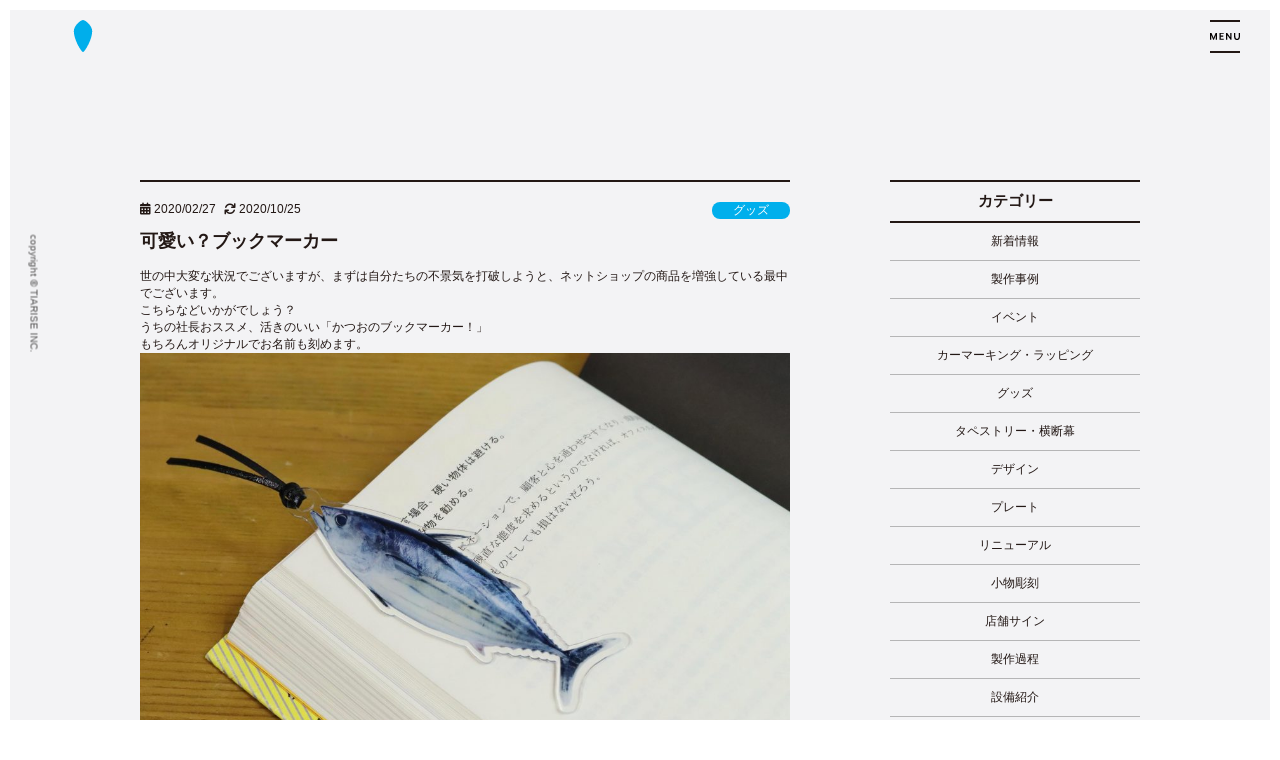

--- FILE ---
content_type: text/html; charset=UTF-8
request_url: https://tiarise.com/2020/02/%E5%8F%AF%E6%84%9B%E3%81%84%EF%BC%9F%E3%83%96%E3%83%83%E3%82%AF%E3%83%9E%E3%83%BC%E3%82%AB%E3%83%BC/
body_size: 31285
content:
<!DOCTYPE html>
<html>
  <head>
    <meta charset="UTF-8" />
    <meta name="viewport" content="width=device-width, initial-scale=1" />
    <meta name="format-detection" content="telephone=no">
    <link rel="icon" href="https://tiarise.com/wp-content/themes/tiarise/images/favicon.ico">
  
		<!-- All in One SEO 4.2.5.1 - aioseo.com -->
		<title>グッズ製作／かつお／ブックマーカー／しおり／シュール／デザイン／山形／米沢 | ティアライズ</title>
		<meta name="description" content="うちの社長おススメ、活きのいい「かつおのブックマーカー！」もちろんオリジナルでお名前も刻めます。 シュールでございます・・・Creemaとminneで「絶賛」販売中" />
		<meta name="robots" content="max-image-preview:large" />
		<link rel="canonical" href="https://tiarise.com/2020/02/%e5%8f%af%e6%84%9b%e3%81%84%ef%bc%9f%e3%83%96%e3%83%83%e3%82%af%e3%83%9e%e3%83%bc%e3%82%ab%e3%83%bc/" />
		<meta name="generator" content="All in One SEO (AIOSEO) 4.2.5.1 " />
		<meta property="og:locale" content="ja_JP" />
		<meta property="og:site_name" content="ティアライズ | 米沢市の販促品・看板・デザイン・アクリル加工・ステッカーの会社" />
		<meta property="og:type" content="article" />
		<meta property="og:title" content="グッズ製作／かつお／ブックマーカー／しおり／シュール／デザイン／山形／米沢 | ティアライズ" />
		<meta property="og:description" content="うちの社長おススメ、活きのいい「かつおのブックマーカー！」もちろんオリジナルでお名前も刻めます。 シュールでございます・・・Creemaとminneで「絶賛」販売中" />
		<meta property="og:url" content="https://tiarise.com/2020/02/%e5%8f%af%e6%84%9b%e3%81%84%ef%bc%9f%e3%83%96%e3%83%83%e3%82%af%e3%83%9e%e3%83%bc%e3%82%ab%e3%83%bc/" />
		<meta property="article:published_time" content="2020-02-27T08:49:55+00:00" />
		<meta property="article:modified_time" content="2020-10-25T09:12:45+00:00" />
		<meta name="twitter:card" content="summary_large_image" />
		<meta name="twitter:site" content="@tiarise_gift" />
		<meta name="twitter:title" content="グッズ製作／かつお／ブックマーカー／しおり／シュール／デザイン／山形／米沢 | ティアライズ" />
		<meta name="twitter:description" content="うちの社長おススメ、活きのいい「かつおのブックマーカー！」もちろんオリジナルでお名前も刻めます。 シュールでございます・・・Creemaとminneで「絶賛」販売中" />
		<meta name="twitter:creator" content="@tiarise_gift" />
		<meta name="google" content="nositelinkssearchbox" />
		<script type="application/ld+json" class="aioseo-schema">
			{"@context":"https:\/\/schema.org","@graph":[{"@type":"BreadcrumbList","@id":"https:\/\/tiarise.com\/2020\/02\/%e5%8f%af%e6%84%9b%e3%81%84%ef%bc%9f%e3%83%96%e3%83%83%e3%82%af%e3%83%9e%e3%83%bc%e3%82%ab%e3%83%bc\/#breadcrumblist","itemListElement":[{"@type":"ListItem","@id":"https:\/\/tiarise.com\/#listItem","position":1,"item":{"@type":"WebPage","@id":"https:\/\/tiarise.com\/","name":"\u30db\u30fc\u30e0","description":"\u5e97\u8217\u3084\u5c55\u793a\u4f1a\u30fb\u30a4\u30d9\u30f3\u30c8\u306a\u3069\u306e\u770b\u677f\u306e\u88fd\u4f5c\u3001\u5927\u5224\u5370\u5237\u3084\u6a2a\u65ad\u5e55\u306e\u5370\u5237\u3084\u30d1\u30cd\u30eb\u52a0\u5de5\u3002\u30aa\u30ea\u30b8\u30ca\u30eb\u30a2\u30af\u30ea\u30eb\u30b0\u30c3\u30ba\u306e\u5236\u4f5c\u3001\u6728\u88fd\u3084\u30ac\u30e9\u30b9\u306b\u30d7\u30ea\u30f3\u30c8\u3084\u5f6b\u523b\u52a0\u5de5\u3001\u305d\u306e\u4ed6\u30cd\u30fc\u30e0\u30d7\u30ec\u30fc\u30c8\u306a\u3069\u3092\u4f5c\u88fd\u8ca9\u58f2\u3057\u3066\u3044\u307e\u3059\u3002\u770b\u677f\u30fb\u30c7\u30b6\u30a4\u30f3\u30fb\u30b0\u30c3\u30c4\u30fb\u30b9\u30c6\u30c3\u30ab\u30fc\u306e\u3053\u3068\u306a\u3089\u5c71\u5f62\u770c\u7c73\u6ca2\u5e02\u306e\u30c6\u30a3\u30a2\u30e9\u30a4\u30ba\u307e\u3067\u3002","url":"https:\/\/tiarise.com\/"},"nextItem":"https:\/\/tiarise.com\/2020\/#listItem"},{"@type":"ListItem","@id":"https:\/\/tiarise.com\/2020\/#listItem","position":2,"item":{"@type":"WebPage","@id":"https:\/\/tiarise.com\/2020\/","name":"2020","url":"https:\/\/tiarise.com\/2020\/"},"nextItem":"https:\/\/tiarise.com\/2020\/02\/#listItem","previousItem":"https:\/\/tiarise.com\/#listItem"},{"@type":"ListItem","@id":"https:\/\/tiarise.com\/2020\/02\/#listItem","position":3,"item":{"@type":"WebPage","@id":"https:\/\/tiarise.com\/2020\/02\/","name":"February","url":"https:\/\/tiarise.com\/2020\/02\/"},"nextItem":"https:\/\/tiarise.com\/2020\/02\/%e5%8f%af%e6%84%9b%e3%81%84%ef%bc%9f%e3%83%96%e3%83%83%e3%82%af%e3%83%9e%e3%83%bc%e3%82%ab%e3%83%bc\/#listItem","previousItem":"https:\/\/tiarise.com\/2020\/#listItem"},{"@type":"ListItem","@id":"https:\/\/tiarise.com\/2020\/02\/%e5%8f%af%e6%84%9b%e3%81%84%ef%bc%9f%e3%83%96%e3%83%83%e3%82%af%e3%83%9e%e3%83%bc%e3%82%ab%e3%83%bc\/#listItem","position":4,"item":{"@type":"WebPage","@id":"https:\/\/tiarise.com\/2020\/02\/%e5%8f%af%e6%84%9b%e3%81%84%ef%bc%9f%e3%83%96%e3%83%83%e3%82%af%e3%83%9e%e3%83%bc%e3%82%ab%e3%83%bc\/","name":"\u53ef\u611b\u3044\uff1f\u30d6\u30c3\u30af\u30de\u30fc\u30ab\u30fc","description":"\u3046\u3061\u306e\u793e\u9577\u304a\u30b9\u30b9\u30e1\u3001\u6d3b\u304d\u306e\u3044\u3044\u300c\u304b\u3064\u304a\u306e\u30d6\u30c3\u30af\u30de\u30fc\u30ab\u30fc\uff01\u300d\u3082\u3061\u308d\u3093\u30aa\u30ea\u30b8\u30ca\u30eb\u3067\u304a\u540d\u524d\u3082\u523b\u3081\u307e\u3059\u3002 \u30b7\u30e5\u30fc\u30eb\u3067\u3054\u3056\u3044\u307e\u3059\u30fb\u30fb\u30fbCreema\u3068minne\u3067\u300c\u7d76\u8cdb\u300d\u8ca9\u58f2\u4e2d","url":"https:\/\/tiarise.com\/2020\/02\/%e5%8f%af%e6%84%9b%e3%81%84%ef%bc%9f%e3%83%96%e3%83%83%e3%82%af%e3%83%9e%e3%83%bc%e3%82%ab%e3%83%bc\/"},"previousItem":"https:\/\/tiarise.com\/2020\/02\/#listItem"}]},{"@type":"Organization","@id":"https:\/\/tiarise.com\/#organization","name":"\u30c6\u30a3\u30a2\u30e9\u30a4\u30ba","url":"https:\/\/tiarise.com\/","sameAs":["https:\/\/twitter.com\/tiarise_gift","https:\/\/www.instagram.com\/tiarise.inc\/"]},{"@type":"WebSite","@id":"https:\/\/tiarise.com\/#website","url":"https:\/\/tiarise.com\/","name":"\u30c6\u30a3\u30a2\u30e9\u30a4\u30ba","description":"\u7c73\u6ca2\u5e02\u306e\u8ca9\u4fc3\u54c1\u30fb\u770b\u677f\u30fb\u30c7\u30b6\u30a4\u30f3\u30fb\u30a2\u30af\u30ea\u30eb\u52a0\u5de5\u30fb\u30b9\u30c6\u30c3\u30ab\u30fc\u306e\u4f1a\u793e","inLanguage":"ja","publisher":{"@id":"https:\/\/tiarise.com\/#organization"}},{"@type":"Article","@id":"https:\/\/tiarise.com\/2020\/02\/%e5%8f%af%e6%84%9b%e3%81%84%ef%bc%9f%e3%83%96%e3%83%83%e3%82%af%e3%83%9e%e3%83%bc%e3%82%ab%e3%83%bc\/#article","name":"\u30b0\u30c3\u30ba\u88fd\u4f5c\uff0f\u304b\u3064\u304a\uff0f\u30d6\u30c3\u30af\u30de\u30fc\u30ab\u30fc\uff0f\u3057\u304a\u308a\uff0f\u30b7\u30e5\u30fc\u30eb\uff0f\u30c7\u30b6\u30a4\u30f3\uff0f\u5c71\u5f62\uff0f\u7c73\u6ca2 | \u30c6\u30a3\u30a2\u30e9\u30a4\u30ba","headline":"\u53ef\u611b\u3044\uff1f\u30d6\u30c3\u30af\u30de\u30fc\u30ab\u30fc","description":"\u3046\u3061\u306e\u793e\u9577\u304a\u30b9\u30b9\u30e1\u3001\u6d3b\u304d\u306e\u3044\u3044\u300c\u304b\u3064\u304a\u306e\u30d6\u30c3\u30af\u30de\u30fc\u30ab\u30fc\uff01\u300d\u3082\u3061\u308d\u3093\u30aa\u30ea\u30b8\u30ca\u30eb\u3067\u304a\u540d\u524d\u3082\u523b\u3081\u307e\u3059\u3002 \u30b7\u30e5\u30fc\u30eb\u3067\u3054\u3056\u3044\u307e\u3059\u30fb\u30fb\u30fbCreema\u3068minne\u3067\u300c\u7d76\u8cdb\u300d\u8ca9\u58f2\u4e2d","author":{"@id":"https:\/\/tiarise.com\/author\/tiarise_admin\/#author"},"publisher":{"@id":"https:\/\/tiarise.com\/#organization"},"image":{"@type":"ImageObject","url":"https:\/\/tiarise.com\/wp-content\/uploads\/2020\/08\/0ae8cd9efc76070711c3eafadf11ed16-e1601794279623.jpg","width":900,"height":600,"caption":"\u304b\u3064\u304a\u3000\u30d6\u30c3\u30af\u30de\u30fc\u30ab\u30fc\u3000\u3057\u304a\u308a\u3000\u304a\u3057\u3083\u308c\u3000\u53ef\u611b\u3044\u3000\u30b7\u30e5\u30fc\u30eb\u3000\u30c7\u30b6\u30a4\u30f3\u3000\u30aa\u30ea\u30b8\u30ca\u30eb\u3000\u540d\u5165\u308c"},"datePublished":"2020-02-27T08:49:55+09:00","dateModified":"2020-02-27T08:49:55+09:00","inLanguage":"ja","mainEntityOfPage":{"@id":"https:\/\/tiarise.com\/2020\/02\/%e5%8f%af%e6%84%9b%e3%81%84%ef%bc%9f%e3%83%96%e3%83%83%e3%82%af%e3%83%9e%e3%83%bc%e3%82%ab%e3%83%bc\/#webpage"},"isPartOf":{"@id":"https:\/\/tiarise.com\/2020\/02\/%e5%8f%af%e6%84%9b%e3%81%84%ef%bc%9f%e3%83%96%e3%83%83%e3%82%af%e3%83%9e%e3%83%bc%e3%82%ab%e3%83%bc\/#webpage"},"articleSection":"\u30b0\u30c3\u30ba, \u5c0f\u7269\u5f6b\u523b, \u88fd\u4f5c\u4e8b\u4f8b"},{"@type":"WebPage","@id":"https:\/\/tiarise.com\/2020\/02\/%e5%8f%af%e6%84%9b%e3%81%84%ef%bc%9f%e3%83%96%e3%83%83%e3%82%af%e3%83%9e%e3%83%bc%e3%82%ab%e3%83%bc\/#webpage","url":"https:\/\/tiarise.com\/2020\/02\/%e5%8f%af%e6%84%9b%e3%81%84%ef%bc%9f%e3%83%96%e3%83%83%e3%82%af%e3%83%9e%e3%83%bc%e3%82%ab%e3%83%bc\/","name":"\u30b0\u30c3\u30ba\u88fd\u4f5c\uff0f\u304b\u3064\u304a\uff0f\u30d6\u30c3\u30af\u30de\u30fc\u30ab\u30fc\uff0f\u3057\u304a\u308a\uff0f\u30b7\u30e5\u30fc\u30eb\uff0f\u30c7\u30b6\u30a4\u30f3\uff0f\u5c71\u5f62\uff0f\u7c73\u6ca2 | \u30c6\u30a3\u30a2\u30e9\u30a4\u30ba","description":"\u3046\u3061\u306e\u793e\u9577\u304a\u30b9\u30b9\u30e1\u3001\u6d3b\u304d\u306e\u3044\u3044\u300c\u304b\u3064\u304a\u306e\u30d6\u30c3\u30af\u30de\u30fc\u30ab\u30fc\uff01\u300d\u3082\u3061\u308d\u3093\u30aa\u30ea\u30b8\u30ca\u30eb\u3067\u304a\u540d\u524d\u3082\u523b\u3081\u307e\u3059\u3002 \u30b7\u30e5\u30fc\u30eb\u3067\u3054\u3056\u3044\u307e\u3059\u30fb\u30fb\u30fbCreema\u3068minne\u3067\u300c\u7d76\u8cdb\u300d\u8ca9\u58f2\u4e2d","inLanguage":"ja","isPartOf":{"@id":"https:\/\/tiarise.com\/#website"},"breadcrumb":{"@id":"https:\/\/tiarise.com\/2020\/02\/%e5%8f%af%e6%84%9b%e3%81%84%ef%bc%9f%e3%83%96%e3%83%83%e3%82%af%e3%83%9e%e3%83%bc%e3%82%ab%e3%83%bc\/#breadcrumblist"},"author":"https:\/\/tiarise.com\/author\/tiarise_admin\/#author","creator":"https:\/\/tiarise.com\/author\/tiarise_admin\/#author","image":{"@type":"ImageObject","url":"https:\/\/tiarise.com\/wp-content\/uploads\/2020\/08\/0ae8cd9efc76070711c3eafadf11ed16-e1601794279623.jpg","@id":"https:\/\/tiarise.com\/#mainImage","width":900,"height":600,"caption":"\u304b\u3064\u304a\u3000\u30d6\u30c3\u30af\u30de\u30fc\u30ab\u30fc\u3000\u3057\u304a\u308a\u3000\u304a\u3057\u3083\u308c\u3000\u53ef\u611b\u3044\u3000\u30b7\u30e5\u30fc\u30eb\u3000\u30c7\u30b6\u30a4\u30f3\u3000\u30aa\u30ea\u30b8\u30ca\u30eb\u3000\u540d\u5165\u308c"},"primaryImageOfPage":{"@id":"https:\/\/tiarise.com\/2020\/02\/%e5%8f%af%e6%84%9b%e3%81%84%ef%bc%9f%e3%83%96%e3%83%83%e3%82%af%e3%83%9e%e3%83%bc%e3%82%ab%e3%83%bc\/#mainImage"},"datePublished":"2020-02-27T08:49:55+09:00","dateModified":"2020-10-25T09:12:45+09:00"}]}
		</script>
		<!-- All in One SEO -->

	<script>
		var ajaxurl = 'https://tiarise.com/wp-admin/admin-ajax.php';
	</script>
<link rel='dns-prefetch' href='//www.google.com' />
<link rel='dns-prefetch' href='//cdnjs.cloudflare.com' />
<link rel='dns-prefetch' href='//s.w.org' />
<link rel="alternate" type="application/rss+xml" title="ティアライズ &raquo; 可愛い？ブックマーカー のコメントのフィード" href="https://tiarise.com/2020/02/%e5%8f%af%e6%84%9b%e3%81%84%ef%bc%9f%e3%83%96%e3%83%83%e3%82%af%e3%83%9e%e3%83%bc%e3%82%ab%e3%83%bc/feed/" />
		<!-- This site uses the Google Analytics by MonsterInsights plugin v8.10.0 - Using Analytics tracking - https://www.monsterinsights.com/ -->
		<!-- Note: MonsterInsights is not currently configured on this site. The site owner needs to authenticate with Google Analytics in the MonsterInsights settings panel. -->
					<!-- No UA code set -->
				<!-- / Google Analytics by MonsterInsights -->
				<script type="text/javascript">
			window._wpemojiSettings = {"baseUrl":"https:\/\/s.w.org\/images\/core\/emoji\/13.0.0\/72x72\/","ext":".png","svgUrl":"https:\/\/s.w.org\/images\/core\/emoji\/13.0.0\/svg\/","svgExt":".svg","source":{"concatemoji":"https:\/\/tiarise.com\/wp-includes\/js\/wp-emoji-release.min.js?ver=5.5.17"}};
			!function(e,a,t){var n,r,o,i=a.createElement("canvas"),p=i.getContext&&i.getContext("2d");function s(e,t){var a=String.fromCharCode;p.clearRect(0,0,i.width,i.height),p.fillText(a.apply(this,e),0,0);e=i.toDataURL();return p.clearRect(0,0,i.width,i.height),p.fillText(a.apply(this,t),0,0),e===i.toDataURL()}function c(e){var t=a.createElement("script");t.src=e,t.defer=t.type="text/javascript",a.getElementsByTagName("head")[0].appendChild(t)}for(o=Array("flag","emoji"),t.supports={everything:!0,everythingExceptFlag:!0},r=0;r<o.length;r++)t.supports[o[r]]=function(e){if(!p||!p.fillText)return!1;switch(p.textBaseline="top",p.font="600 32px Arial",e){case"flag":return s([127987,65039,8205,9895,65039],[127987,65039,8203,9895,65039])?!1:!s([55356,56826,55356,56819],[55356,56826,8203,55356,56819])&&!s([55356,57332,56128,56423,56128,56418,56128,56421,56128,56430,56128,56423,56128,56447],[55356,57332,8203,56128,56423,8203,56128,56418,8203,56128,56421,8203,56128,56430,8203,56128,56423,8203,56128,56447]);case"emoji":return!s([55357,56424,8205,55356,57212],[55357,56424,8203,55356,57212])}return!1}(o[r]),t.supports.everything=t.supports.everything&&t.supports[o[r]],"flag"!==o[r]&&(t.supports.everythingExceptFlag=t.supports.everythingExceptFlag&&t.supports[o[r]]);t.supports.everythingExceptFlag=t.supports.everythingExceptFlag&&!t.supports.flag,t.DOMReady=!1,t.readyCallback=function(){t.DOMReady=!0},t.supports.everything||(n=function(){t.readyCallback()},a.addEventListener?(a.addEventListener("DOMContentLoaded",n,!1),e.addEventListener("load",n,!1)):(e.attachEvent("onload",n),a.attachEvent("onreadystatechange",function(){"complete"===a.readyState&&t.readyCallback()})),(n=t.source||{}).concatemoji?c(n.concatemoji):n.wpemoji&&n.twemoji&&(c(n.twemoji),c(n.wpemoji)))}(window,document,window._wpemojiSettings);
		</script>
		<style type="text/css">
img.wp-smiley,
img.emoji {
	display: inline !important;
	border: none !important;
	box-shadow: none !important;
	height: 1em !important;
	width: 1em !important;
	margin: 0 .07em !important;
	vertical-align: -0.1em !important;
	background: none !important;
	padding: 0 !important;
}
</style>
	<link rel='stylesheet' id='wp-block-library-css'  href='https://tiarise.com/wp-includes/css/dist/block-library/style.min.css?ver=5.5.17' type='text/css' media='all' />
<link rel='stylesheet' id='contact-form-7-css'  href='https://tiarise.com/wp-content/plugins/contact-form-7/includes/css/styles.css?ver=5.1.7' type='text/css' media='all' />
<link rel='stylesheet' id='slick-css'  href='https://tiarise.com/wp-content/themes/tiarise/js/slick/slick.css?ver=5.5.17' type='text/css' media='all' />
<link rel='stylesheet' id='slick-theme-css'  href='https://tiarise.com/wp-content/themes/tiarise/js/slick/slick-theme.css?ver=5.5.17' type='text/css' media='all' />
<link rel='stylesheet' id='FontAersome-css'  href='https://cdnjs.cloudflare.com/ajax/libs/font-awesome/6.1.1/css/all.min.css?ver=5.5.17' type='text/css' media='all' />
<link rel='stylesheet' id='tiarise-css'  href='https://tiarise.com/wp-content/themes/tiarise/css/style.css?ver=5.5.17' type='text/css' media='all' />
<link rel='stylesheet' id='add-css'  href='https://tiarise.com/wp-content/themes/tiarise/css/add.css?ver=5.5.17' type='text/css' media='all' />
<link rel='stylesheet' id='worksModalForTiarise-css'  href='https://tiarise.com/wp-content/themes/tiarise/css/worksModalForTiarise.css?ver=5.5.17' type='text/css' media='all' />
<script type='text/javascript' src='https://tiarise.com/wp-includes/js/jquery/jquery.js?ver=1.12.4-wp' id='jquery-core-js'></script>
<script type='text/javascript' src='https://tiarise.com/wp-content/themes/tiarise/js/slick/slick.min.js?ver=5.5.17' id='slick-js'></script>
<script type='text/javascript' src='https://tiarise.com/wp-content/themes/tiarise/js/main.js?ver=5.5.17' id='main-js'></script>
<link rel="https://api.w.org/" href="https://tiarise.com/wp-json/" /><link rel="alternate" type="application/json" href="https://tiarise.com/wp-json/wp/v2/posts/923" /><link rel="EditURI" type="application/rsd+xml" title="RSD" href="https://tiarise.com/xmlrpc.php?rsd" />
<link rel="wlwmanifest" type="application/wlwmanifest+xml" href="https://tiarise.com/wp-includes/wlwmanifest.xml" /> 
<link rel='prev' title='名前を入れた大切な贈り物' href='https://tiarise.com/2020/02/%e5%90%8d%e5%89%8d%e3%82%92%e5%85%a5%e3%82%8c%e3%81%9f%e5%a4%a7%e5%88%87%e3%81%aa%e8%b4%88%e3%82%8a%e7%89%a9/' />
<link rel='next' title='ホビースペースコントラポスト様のサイン' href='https://tiarise.com/2020/04/%e3%83%9b%e3%83%93%e3%83%bc%e3%82%b9%e3%83%9a%e3%83%bc%e3%82%b9%e3%82%b3%e3%83%b3%e3%83%88%e3%83%a9%e3%83%9d%e3%82%b9%e3%83%88%e6%a7%98%e3%81%ae%e3%82%b5%e3%82%a4%e3%83%b3/' />
<meta name="generator" content="WordPress 5.5.17" />
<link rel='shortlink' href='https://tiarise.com/?p=923' />
<link rel="alternate" type="application/json+oembed" href="https://tiarise.com/wp-json/oembed/1.0/embed?url=https%3A%2F%2Ftiarise.com%2F2020%2F02%2F%25e5%258f%25af%25e6%2584%259b%25e3%2581%2584%25ef%25bc%259f%25e3%2583%2596%25e3%2583%2583%25e3%2582%25af%25e3%2583%259e%25e3%2583%25bc%25e3%2582%25ab%25e3%2583%25bc%2F" />
<link rel="alternate" type="text/xml+oembed" href="https://tiarise.com/wp-json/oembed/1.0/embed?url=https%3A%2F%2Ftiarise.com%2F2020%2F02%2F%25e5%258f%25af%25e6%2584%259b%25e3%2581%2584%25ef%25bc%259f%25e3%2583%2596%25e3%2583%2583%25e3%2582%25af%25e3%2583%259e%25e3%2583%25bc%25e3%2582%25ab%25e3%2583%25bc%2F&#038;format=xml" />
<link rel="icon" href="https://tiarise.com/wp-content/uploads/2020/01/cropped-icon-1-32x32.jpg" sizes="32x32" />
<link rel="icon" href="https://tiarise.com/wp-content/uploads/2020/01/cropped-icon-1-192x192.jpg" sizes="192x192" />
<link rel="apple-touch-icon" href="https://tiarise.com/wp-content/uploads/2020/01/cropped-icon-1-180x180.jpg" />
<meta name="msapplication-TileImage" content="https://tiarise.com/wp-content/uploads/2020/01/cropped-icon-1-270x270.jpg" />
  </head>
  <body class="post-template-default single single-post postid-923 single-format-standard">
    <header class="s-header">
      <div class="inner">
                  <div class="s-logo">
            <a href="https://tiarise.com">
              <img src="https://tiarise.com/wp-content/themes/tiarise/images/logo.svg" alt="ティアライズ">
            </a>
          </div>
                <div class="drawer-trigger">
          <span></span>
          <span><img src="https://tiarise.com/wp-content/themes/tiarise/images/txt_menu.svg" alt="MENU"></span>
          <span></span>
        </div>
        <div class="drawer-inner">
          <nav class="gNav">
            <ul class="gNav-list">
              <li>
                <a href="https://tiarise.com/">TOP / <span class="ja">トップページ</span></a>
              </li>
              <li>
                <a href="https://tiarise.com/works/">WORKS / <span class="ja">制作事例</span></a>
              </li>
              <li>
                <a href="https://tiarise.com/about-us/">ABOUT US / <span class="ja">私たちについて</span></a>
              </li>
              <li>
                <a href="https://tiarise.com/#ec-business">BUSINESS / <span class="ja">事業内容</span></a>
              </li>
              <li>
                <a href="https://tiarise.com/blog/">NEWS / <span class="ja">新着情報</span></a>
              </li>
              <li>
                <a href="https://tiarise.com/about-production/">SIGN / <span class="ja">看板</span></a>
              </li>
              <li>
                <a href="https://tiarise.com/company/">COMPANY / <span class="ja">企業概要</span></a>
              </li>
              <li>
                <a href="https://tiarise.com/recruit/">RECRUIT / <span class="ja">採用</span></a>
              </li>
              <li>
                <a href="https://tiarise.com/contact/">CONTACT / <span class="ja">お問い合わせ</span></a>
              </li>
            </ul>
          </nav>
        </div>
        <div class="drawer-overlay"></div>
      </div>

      <p class="copyright">copyright &copy; TIARISE INC.</p>
    </header>

    <main>			  <div class="container">
    <section class="sec">
      <div class="inner">
        <div class="contents">
                      <div class="media">
              <article itemscope itemtype="https://schema.org/BlogPosting">
                <div class="entry-meta">
	<div class="entry-meta_items_time">
		<span>
			<i class="fa-solid fa-calendar-days"></i>
			<time datetime="2020-02-27T17:49:55+09:00" itemprop="datePublished">2020/02/27</time>
		</span>
		<!-- 更新時間 -->
					<span>
				<i class="fa-solid fa-arrows-rotate"></i>
				<time datetime="2020-10-25T18:12:45+09:00" itemprop="dateModified">2020/10/25</time>
			</span>
			</div>


<span class="entry-meta_items_term"><a href="https://tiarise.com/category/zirei/%e3%82%b0%e3%83%83%e3%82%ba/">グッズ</a></span>
</div>
                <h1 class="media-heading" itemprop="headline">可愛い？ブックマーカー</h1>
                <p><p>世の中大変な状況でございますが、まずは自分たちの不景気を打破しようと、ネットショップの商品を増強している最中でございます。</p>
<p>こちらなどいかがでしょう？</p>
<p>うちの社長おススメ、活きのいい「かつおのブックマーカー！」</p>
<p>もちろんオリジナルでお名前も刻めます。</p>
<p><img loading="lazy" class="wp-image-852 size-large aligncenter" src="https://tiarise.com/wp-content/uploads/2020/08/0ae8cd9efc76070711c3eafadf11ed16-1024x683.jpg" alt="かつお　ブックマーカー　しおり　おしゃれ　可愛い　シュール　デザイン　オリジナル　名入れ" width="750" height="500" /></p>
<p><img loading="lazy" class="wp-image-853 size-large aligncenter" src="https://tiarise.com/wp-content/uploads/2020/08/1e7924fb164da5c39ed22bc1d1f2dcf5-1024x683.jpg" alt="かつお　ブックマーカー　しおり　おしゃれ　可愛い　シュール　デザイン　オリジナル　名入れ" width="750" height="500" /></p>
<p>シュールでございます・・・</p>
<p>こちらで「絶賛」販売中↓↓↓</p>
<p><a href="https://www.creema.jp/item/9283439/detail" target="_blank" rel="noopener noreferrer">creema　ティアライズ</a></p>
<p><a href="https://minne.com/items/22692333" target="_blank" rel="noopener noreferrer">minne　ティアライズ</a></p>
</p>
              </article>
            </div>
          
          <!-- pagenation -->
                                      <ul class="pagenation">
                                  <li class="prev">
                    <a href="https://tiarise.com/2020/02/%e5%90%8d%e5%89%8d%e3%82%92%e5%85%a5%e3%82%8c%e3%81%9f%e5%a4%a7%e5%88%87%e3%81%aa%e8%b4%88%e3%82%8a%e7%89%a9/">名前を入れた大切な贈り物</a>
                  </li>
                                                  <li class="next">
                    <a href="https://tiarise.com/2020/04/%e3%83%9b%e3%83%93%e3%83%bc%e3%82%b9%e3%83%9a%e3%83%bc%e3%82%b9%e3%82%b3%e3%83%b3%e3%83%88%e3%83%a9%e3%83%9d%e3%82%b9%e3%83%88%e6%a7%98%e3%81%ae%e3%82%b5%e3%82%a4%e3%83%b3/">ホビースペースコントラポスト様のサイン</a>
                  </li>
                              </ul>
              <!-- /.pagenation -->
                    </div>
        <!-- サイドバー読み込み -->
        <div class="sidebar-post">
  <h2>カテゴリー</h2>
  <ul class="first">
    	<li class="cat-item cat-item-1"><a href="https://tiarise.com/category/news/">新着情報</a>
</li>
	<li class="cat-item cat-item-4"><a href="https://tiarise.com/category/zirei/">製作事例</a>
<ul class='children'>
	<li class="cat-item cat-item-8"><a href="https://tiarise.com/category/zirei/ivent/">イベント</a>
</li>
	<li class="cat-item cat-item-7"><a href="https://tiarise.com/category/zirei/car/">カーマーキング・ラッピング</a>
</li>
	<li class="cat-item cat-item-31"><a href="https://tiarise.com/category/zirei/%e3%82%b0%e3%83%83%e3%82%ba/">グッズ</a>
</li>
	<li class="cat-item cat-item-11"><a href="https://tiarise.com/category/zirei/maku/">タペストリー・横断幕</a>
</li>
	<li class="cat-item cat-item-30"><a href="https://tiarise.com/category/zirei/%e3%83%87%e3%82%b6%e3%82%a4%e3%83%b3/">デザイン</a>
</li>
	<li class="cat-item cat-item-6"><a href="https://tiarise.com/category/zirei/plate/">プレート</a>
</li>
	<li class="cat-item cat-item-15"><a href="https://tiarise.com/category/zirei/%e3%83%aa%e3%83%8b%e3%83%a5%e3%83%bc%e3%82%a2%e3%83%ab/">リニューアル</a>
</li>
	<li class="cat-item cat-item-10"><a href="https://tiarise.com/category/zirei/cyokoku/">小物彫刻</a>
</li>
	<li class="cat-item cat-item-9"><a href="https://tiarise.com/category/zirei/shop/">店舗サイン</a>
</li>
	<li class="cat-item cat-item-12"><a href="https://tiarise.com/category/zirei/katei/">製作過程</a>
</li>
	<li class="cat-item cat-item-13"><a href="https://tiarise.com/category/zirei/%e8%a8%ad%e5%82%99%e7%b4%b9%e4%bb%8b/">設備紹介</a>
</li>
	<li class="cat-item cat-item-16"><a href="https://tiarise.com/category/zirei/%e9%87%8e%e7%ab%8b%e7%9c%8b%e6%9d%bf%e3%81%aa%e3%81%a9/">野立看板など</a>
</li>
</ul>
</li>
	<li class="cat-item cat-item-32"><a href="https://tiarise.com/category/%e9%9b%91%e8%ab%87/">雑談</a>
</li>
  </ul>
  <h2>アーカイブ</h2>
  <ul class="first">
    	<li><a href='https://tiarise.com/2022/'>2022年</a></li>
	<li><a href='https://tiarise.com/2021/'>2021年</a></li>
	<li class="current-archive"><a href='https://tiarise.com/2020/'>2020年</a></li>
	<li><a href='https://tiarise.com/2019/'>2019年</a></li>
	<li><a href='https://tiarise.com/2018/'>2018年</a></li>
	<li><a href='https://tiarise.com/2017/'>2017年</a></li>
	<li><a href='https://tiarise.com/2016/'>2016年</a></li>
  </ul>
</div>        <!-- //サイドバー読み込み -->
      </div>
    </section>
  </div><!-- /.container -->

    </main>
    <footer class="s-footer">
      <div class="container">
        <div class="contents">
          <div class="f-menu">
            <p class="heading">MENU</p>
            <ul class="f-menu-list">
              <li>
                <a href="https://tiarise.com/"><span class="en">TOP</span> / トップページ</a>
              </li>
              <li>
                <a href="https://tiarise.com/about-us/"><span class="en">ABOUT US</span> / 私たちについて</a>
              </li>
              <li>
                <a href="https://tiarise.com/#ec-business"><span class="en">BUSINESS</span> / 事業内容</a>
              </li>
              <li>
                <a href="https://tiarise.com/blog/"><span class="en">NEWS</span> / 新着情報</a>
              </li>
              <li>
                <a href="https://tiarise.com/about-production/"><span class="en">SIGN</span> / 看板</a>
              </li>
              <li>
                <a href="https://tiarise.com/works/"><span class="en">WORKS</span> / 制作事例</a>
              </li>
              <li>
                <a href="https://tiarise.com/company/"><span class="en">COMPANY</span> / 企業概要</a>
              </li>
              <li>
                <a href="https://tiarise.com/recruit/"><span class="en">RECRUIT</span> / 採用</a>
              </li>
              <li>
                <a href="https://tiarise.com/contact/"><span class="en">CONTACT</span> / お問い合わせ</a>
              </li>
            </ul>
          </div>
          <ul class="sns">
            <li>
              <a href="https://www.instagram.com/tiarise.inc/" target="_blank">
                <img src="https://tiarise.com/wp-content/themes/tiarise/images/icon_insta.svg" alt="インスタグラム">
              </a>
            </li>
            <li>
              <a href="https://twitter.com/tiarise_gift" target="_blank">
                <img src="https://tiarise.com/wp-content/themes/tiarise/images/icon_twitter.svg" alt="ツイッター">
              </a>
            </li>
            <!-- <li>
              <a href="#" target="_blank">
                <img src="https://tiarise.com/wp-content/themes/tiarise/images/icon_facebook.svg" alt="フェイスブック">
              </a>
            </li> -->
          </ul>
        </div><!-- /.contents -->
        <div class="f-company">
          <div class="f-logo">
            <a href="https://tiarise.com/">
              <img src="https://tiarise.com/wp-content/themes/tiarise/images/f_logo.webp" alt="TIARISE INC. ティアライズ">
            </a>
          </div>
          <p>株式会社ティアライズ</p>
          <p>〒992-0026<br>山形県米沢市東3丁目9-19</p>
          <p>TEL : <a href="tel:0238225410"><span class="num">(0238)22-5410</span></a><br>
          FAX : <span class="num">(0238)20-6973</span></p>
        </div><!-- /.company -->
      </div>
    </footer>
    <script type='text/javascript' id='contact-form-7-js-extra'>
/* <![CDATA[ */
var wpcf7 = {"apiSettings":{"root":"https:\/\/tiarise.com\/wp-json\/contact-form-7\/v1","namespace":"contact-form-7\/v1"}};
/* ]]> */
</script>
<script type='text/javascript' src='https://tiarise.com/wp-content/plugins/contact-form-7/includes/js/scripts.js?ver=5.1.7' id='contact-form-7-js'></script>
<script type='text/javascript' id='google-invisible-recaptcha-js-before'>
var renderInvisibleReCaptcha = function() {

    for (var i = 0; i < document.forms.length; ++i) {
        var form = document.forms[i];
        var holder = form.querySelector('.inv-recaptcha-holder');

        if (null === holder) continue;
		holder.innerHTML = '';

         (function(frm){
			var cf7SubmitElm = frm.querySelector('.wpcf7-submit');
            var holderId = grecaptcha.render(holder,{
                'sitekey': '6LcGp9MhAAAAAKu0DAG-EKxWxlIIRttMF3uUxk1t', 'size': 'invisible', 'badge' : 'bottomright',
                'callback' : function (recaptchaToken) {
					if((null !== cf7SubmitElm) && (typeof jQuery != 'undefined')){jQuery(frm).submit();grecaptcha.reset(holderId);return;}
					 HTMLFormElement.prototype.submit.call(frm);
                },
                'expired-callback' : function(){grecaptcha.reset(holderId);}
            });

			if(null !== cf7SubmitElm && (typeof jQuery != 'undefined') ){
				jQuery(cf7SubmitElm).off('click').on('click', function(clickEvt){
					clickEvt.preventDefault();
					grecaptcha.execute(holderId);
				});
			}
			else
			{
				frm.onsubmit = function (evt){evt.preventDefault();grecaptcha.execute(holderId);};
			}


        })(form);
    }
};
</script>
<script type='text/javascript' async defer src='https://www.google.com/recaptcha/api.js?onload=renderInvisibleReCaptcha&#038;render=explicit' id='google-invisible-recaptcha-js'></script>
<script type='text/javascript' src='https://tiarise.com/wp-includes/js/wp-embed.min.js?ver=5.5.17' id='wp-embed-js'></script>
<script type='text/javascript' src='https://tiarise.com/wp-content/plugins/throws-spam-away/js/tsa_params.min.js?ver=3.2.1' id='throws-spam-away-script-js'></script>
  </body>
</html>	

--- FILE ---
content_type: text/css
request_url: https://tiarise.com/wp-content/themes/tiarise/css/style.css?ver=5.5.17
body_size: 32991
content:
@import"https://fonts.googleapis.com/css2?family=Lexend+Deca:wght@400;500&display=swap";@font-face{font-family:"kozR";src:url(../Fonts/KozGoPr6N-Regular.otf)}@font-face{font-family:"mrEavesB";src:url(../Fonts/MrEavesXLModNarOT-Bold.ttf)}@media screen and (min-width: 769px){a[href*="tel:"]{pointer-events:none !important;text-decoration:none !important}}@media screen and (max-width: 768px){a[href*="tel:"]{text-decoration:underline !important}}@keyframes zoomIn{0%{transform:scale(0.8);opacity:0}100%{opacity:1;transform:scale(1)}}@keyframes fadeIn{0%{opacity:0}100%{opacity:1}}@keyframes fadeUp{0%{opacity:0;transform:translateY(50%)}100%{opacity:1;transform:translateY(0)}}@keyframes rotateY{0%{transform:rotateY(0)}100%{transform:rotateY(360deg)}}html,body,h1,h2,h3,h4,h5,p,div,ul,ol,dl,dt,dd,pre,figure{margin:0;padding:0;font-family:inherit;font-size:inherit}a{text-decoration:none;color:#231815}a:hover{opacity:.7}ul,ul ul,ol{list-style:none}table th,table td{font-family:inherit}input,textarea{padding:10px}textarea:focus-visible{outline:none}input,textarea,.site .button,button,input[type=submit],input[type=reset],.wp-block-search .wp-block-search__button,.wp-block-button .wp-block-button__link,.wp-block-file a.wp-block-file__button{font-family:inherit;font-size:inherit}input[type=submit]:focus,input[type=reset]:focus,input[type=text]:focus,input[type=email]:focus,input[type=url]:focus,input[type=password]:focus,input[type=search]:focus,input[type=number]:focus,input[type=tel]:focus,input[type=date]:focus,input[type=month]:focus,input[type=week]:focus,input[type=time]:focus,input[type=datetime]:focus,input[type=datetime-local]:focus,input[type=color]:focus,input[type=checkbox]:focus,.site textarea:focus{outline:none}html{font-size:62.5%}body{padding:10px;font-size:1.2rem;font-weight:500;font-family:YuGothic,"游ゴシック",Meiryo,sans-serif;color:#231815}main{background:#f3f3f5;padding-top:120px}img{width:100%;vertical-align:middle}.sp-visible{display:none}.underline{background:linear-gradient(transparent 70%, rgba(0, 175, 236, 0.5) 0%);display:inline;padding:0 2px}@media screen and (max-width: 768px){body{font-size:1.1rem}main{padding-top:45px}p{line-height:normal}.sp-visible{display:inline-block}.pc-visible{display:none}.sp-sideP10{padding-left:10px;padding-right:10px}}.s-header{padding:10px;position:fixed;width:calc(100% - 20px);box-sizing:border-box;z-index:999}.s-header .inner{height:32px;display:flex;align-items:center;justify-content:space-between;margin:auto 20px}.s-header .s-logo img{height:32px}.s-header .drawer-trigger{position:relative;width:30px;height:32px;z-index:999;cursor:pointer}.s-header .drawer-trigger span{font-family:"Lexend Deca",YuGothic,"游ゴシック",Meiryo,sans-serif;display:inline-block;transition:all .4s;position:absolute}.s-header .drawer-trigger span:nth-of-type(1),.s-header .drawer-trigger span:nth-of-type(3){height:2px;background:#231815;width:100%;left:0}.s-header .drawer-trigger span:nth-of-type(1){top:0}.s-header .drawer-trigger span:nth-of-type(2){top:50%;transform:translateY(-50%);width:100%}.s-header .drawer-trigger span:nth-of-type(2) img{display:block}.s-header .drawer-trigger span:nth-of-type(3){top:100%;transform:translateY(-50%)}.s-header .drawer-inner{z-index:99;position:fixed;top:0;right:0;transform:translate(100%);transition:all .4s;background:#fff;width:40%;padding:60px 40px;box-sizing:border-box}.s-header .gNav .gNav-list li{border-bottom:1px solid #b5b5b6}.s-header .gNav .gNav-list li+li{margin-top:20px}.s-header .gNav .gNav-list li .ja{font-family:"kozR",YuGothic,"游ゴシック",Meiryo,sans-serif}.s-header .gNav .gNav-list li a{display:block}.s-header .drawer-overlay{content:"";display:block;width:0;height:0;background-color:rgba(0,0,0,.5);position:fixed;top:0;left:0;z-index:2;opacity:0;transition:opacity .5s}.s-header .copyright{font-size:1rem;color:#585757;transform:rotate(90deg);position:fixed;left:-25px;top:40vh}@media screen and (max-width: 768px){.s-header .drawer-inner{width:100%;height:100vh}.s-header .copyright{left:-38px;top:auto;bottom:15vh}}body.open .s-header .drawer-trigger span:nth-of-type(1),body.open .s-header .drawer-trigger span:nth-of-type(3){top:50%;transform:translateY(-50%)}body.open .s-header .drawer-trigger span:nth-of-type(2){opacity:0}body.open .s-header .drawer-inner{transform:translate(0)}body.open .s-header .drawer-overlay{width:100%;height:100%;opacity:1}.s-footer{background:#4c4948;padding:60px 0 45px;color:#fff}.s-footer .contents{display:flex;align-items:center;justify-content:space-between;padding:0 42.5px;margin-bottom:30px;padding-bottom:70px;border-bottom:1px solid #fff}.s-footer .contents .f-menu{width:49%}.s-footer .contents .f-menu .heading{font-size:2.1rem;margin-bottom:20px;font-family:"Lexend Deca",YuGothic,"游ゴシック",Meiryo,sans-serif}.s-footer .contents .f-menu .f-menu-list li+li{margin-top:20px}.s-footer .contents .f-menu .f-menu-list li a{color:#fff}.s-footer .contents .f-menu .f-menu-list li .en{font-family:"Lexend Deca",YuGothic,"游ゴシック",Meiryo,sans-serif}.s-footer .contents .sns{width:49%;display:flex;align-items:center;justify-content:center}.s-footer .contents .sns li{width:38px}.s-footer .contents .sns li+li{margin-left:25px}.s-footer .f-company .f-logo{max-width:205px;margin:0 auto}.s-footer .f-company p{letter-spacing:1px;text-align:center}.s-footer .f-company p+p{margin-top:25px}.s-footer .f-company p .num{font-family:"Lexend Deca",YuGothic,"游ゴシック",Meiryo,sans-serif}.s-footer .f-company a{color:#fff}@media screen and (max-width: 768px){.s-footer .contents{flex-wrap:wrap;padding-right:0;padding-left:0;width:calc(100% - 40px);margin-left:auto;margin-right:auto}.s-footer .contents .f-menu,.s-footer .contents .sns{width:100%}.s-footer .contents .f-menu .f-menu-list{margin-bottom:60px}}.container{max-width:1000px;margin:0 auto}@media screen and (max-width: 768px){.container{width:calc(100% - 60px)}}.wp-container-2{display:flex;gap:.5em;flex-wrap:wrap;align-items:center}.wp-container-2>*{margin:0}.sec{padding:50px 0}.sec .sec-title{font-weight:600;font-size:1.8rem;font-family:"kozR",YuGothic,"游ゴシック",Meiryo,sans-serif;margin-bottom:15px;letter-spacing:2.5px}.sec .sec-title .en{font-weight:500;font-size:2rem;font-family:"Lexend Deca",YuGothic,"游ゴシック",Meiryo,sans-serif}.sec .sec-title2{margin-bottom:40px}.sec .sec-title2 .en{font-family:"Lexend Deca",YuGothic,"游ゴシック",Meiryo,sans-serif;font-size:4.6rem;letter-spacing:4.6px;display:block;font-weight:500}.sec .sec-title2 .ja{font-size:1.7rem;letter-spacing:1.7px}.sec .sec-inner2{padding-left:50px}.sec .sec-inner2 .lead{font-size:1.7rem;font-weight:bold;margin-bottom:40px;line-height:31px}.sec .sec-inner2 .lead .en{color:#00afec;font-size:2.5rem}.sec .sec-inner2 .txt{line-height:31px}@media screen and (max-width: 768px){.sec .sec-title{line-height:20px;font-size:1.4rem}.sec .sec-title .en{font-size:1.7rem}.sec .sec-title2{margin-bottom:20px}.sec .sec-title2 .en{font-size:2.8rem}.sec .sec-title2 .ja{font-size:1.4rem}.sec .sec-inner2{padding-left:0}.sec .sec-inner2 .lead{font-size:1.2rem;margin-bottom:30px}}.listItem{display:flex;flex-wrap:wrap}.listItem__item{margin-bottom:50px;box-sizing:border-box}.listItem.-row2>.listItem__item{margin-right:15px;width:calc(50% - 30px)}.listItem.-row2>.listItem__item:nth-of-type(even){margin-right:0}.listItem.-row2>.listItem__item:last-child,.listItem.-row2>.listItem__item:nth-last-child(2):nth-child(odd){margin-bottom:0}.listItem.-row3>.listItem__item{width:calc((100% - 100px)/3);margin-right:50px}.listItem.-row3>.listItem__item:nth-of-type(3n){margin-right:0}.listItem.-row4>.listItem__item{width:calc((100% - 60px)/4);margin-right:20px}.listItem.-row4>.listItem__item:nth-of-type(4n){margin-right:0}@media screen and (max-width: 768px){.listItem .listItem__item{margin-right:15px}.listItem.-row2>.listItem__item{width:calc(50% - 7.5px)}.listItem.-row3>.listItem__item{width:100%;margin-right:0}.listItem.-row3>.listItem__item:nth-last-child(-n+3){margin-bottom:30px}.listItem.-row3>.listItem__item:last-child{margin-bottom:0}.listItem.-row4>.listItem__item{width:calc(50% - 7.5px)}.listItem.-row4>.listItem__item:nth-of-type(4n){margin-right:15px}.listItem.-row4>.listItem__item:nth-of-type(even){margin-right:0}}.btn a{text-align:center;letter-spacing:1px;display:block}.btn--more{width:162px;margin:0 0 0 auto}.btn--more a{color:#585757;font-size:1.3rem;background:url(../images/arrow.svg) bottom/contain no-repeat}.btn--shop{width:144px;margin:0 auto;border:2px solid #231815}.btn--shop a{font-weight:bold}.btn--show-more,.btn--submit{width:144px;margin:40px auto 0}.btn--show-more a,.btn--show-more button,.btn--show-more input,.btn--submit a,.btn--submit button,.btn--submit input{width:100%;border:2px solid #231815;height:40px;cursor:pointer;display:flex;align-items:center;justify-content:center;font-weight:bold;color:#231815}.btn--submit input{border-radius:0;background:none}.btn.-arrow{position:relative}.btn.-arrow a{padding:0 18px 0 10px;box-sizing:border-box}.btn.-arrow::after{content:"";width:8px;height:12px;position:absolute;top:50%;right:10px;transform:translateY(-50%);background:url(../images/arrow_1.svg) center/cover no-repeat}@media screen and (max-width: 768px){.btn--more{margin:auto}}.pageTitle{text-align:center;margin-bottom:60px}.pageTitle h1{font-weight:500;font-size:4.6rem;font-family:"Lexend Deca",YuGothic,"游ゴシック",Meiryo,sans-serif;letter-spacing:2px}.pageTitle h1 span{display:block;font-family:YuGothic,"游ゴシック",Meiryo,sans-serif;font-size:1.7rem}@media screen and (max-width: 768px){.pageTitle h1{font-size:3.1rem}}.pagenation{margin-top:20px}.pagenation ul.page-numbers{display:flex;align-items:center;justify-content:center}.pagenation ul.page-numbers li{margin:0 5px}.pagenation ul.page-numbers li .current,.pagenation ul.page-numbers li a{width:25px;height:25px;font-size:1.5rem;font-weight:600;display:block;text-align:center;line-height:25px}.pagenation ul.page-numbers li .current{background:#00afec;color:#fff;border-radius:50%}.tab .tab-btn{margin-bottom:42px;display:flex;align-items:center;justify-content:center}.tab .tab-btn li{font-family:"Lexend Deca",YuGothic,"游ゴシック",Meiryo,sans-serif}.tab .tab-btn li:hover{cursor:pointer}.tab .tab-btn li:hover>.txt{color:#00afec}.tab .tab-btn.-row2>li{width:50%}.tab .tab-btn.-row3>li{width:33.3333333333%}.tab .tab-btn>li{font-size:1.8rem;letter-spacing:2.5px;text-align:center;position:relative;border-bottom:2px solid #231815;padding-bottom:15px}.tab .tab-btn>li:hover .tab-btn__sub{visibility:visible;opacity:1}.tab .tab-btn__sub{position:absolute;top:40px;-webkit-transition:all .2s ease;transition:all .2s ease;visibility:hidden;opacity:0;z-index:1;left:50%;transform:translateX(-50%);width:795px;display:flex;align-items:center;justify-content:flex-start;flex-wrap:wrap}.tab .tab-btn__sub>li{font-size:1.4rem;padding:10px 0;width:20%}.tab .tab-btn .is-active>.txt{color:#00afec}.tab .tab-btn .is-active .tab-btn__sub{visibility:visible;opacity:1}.tab .tab-btn .ja{font-family:YuGothic,"游ゴシック",Meiryo,sans-serif}.tab .tab-panel-area .tab-panel{display:none}.tab .tab-panel-area .tab-panel.is-show{display:block}@media screen and (max-width: 768px){.tab .tab-btn li{font-size:1.3rem}.tab .tab-btn__sub{width:calc(100vw - 60px)}}.sidebar-post{border-top:2px solid #231815;width:25%;text-align:center}.sidebar-post h2{font-size:1.5rem;border-bottom:2px solid #231815;padding:10px 0}.sidebar-post .first li.current-cat>a,.sidebar-post .first li.current-archive>a{background:#00afec;color:#fff}.sidebar-post .first li a{display:block;text-align:center;border-bottom:1px solid #b5b5b6;padding:10px 0}.sidebar-post .first>li:last-of-type a{border-bottom:2px solid #231815}@media screen and (max-width: 768px){.sidebar-post{width:100%}}.media{border-top:2px solid #231815;border-bottom:2px solid #231815}.media article{padding:20px 0;border-bottom:1px solid #b5b5b6}.media article:last-of-type{border-bottom:none}.media article .post{display:flex;align-items:center;justify-content:space-between}.media .media-thum{max-width:110px;margin-right:20px;width:100%;position:relative}.media .media-thum::before{content:"";display:block;padding-top:100%}.media .media-thum img{position:absolute;top:0;bottom:0;left:0;right:0;width:100%;height:100%;object-fit:cover}.media .media-body{width:100%}.media .media-body p a{display:block}.media .entry-meta{margin-bottom:10px;font-size:1.2rem;display:flex;justify-content:space-between}.media .entry-meta .entry-meta_items_time>span+span{padding-left:5px}.media .entry-meta .entry-meta_items_term a{background:#00afec;color:#fff;min-width:78px;display:block;height:17px;line-height:17px;border-radius:17px;text-align:center;padding:0 10px;box-sizing:border-box}.media .media-heading{font-size:1.8rem;margin-bottom:15px}.media .media-heading a{display:block}@media screen and (max-width: 768px){.media article .post{align-items:flex-start}.media article .post .media-thum{max-width:60px}.media article .post .media-body .media-heading{margin-bottom:10px}}.worksList a:hover{opacity:1}.worksList figure{position:relative;overflow:hidden}.worksList .figure img{object-fit:contain}.worksList figcaption{position:absolute;top:0;left:0;z-index:2;width:100%;height:100%;background:rgba(0,0,0,.6);-webkit-transition:.2s;transition:.2s;opacity:0;display:flex;flex-direction:column;justify-content:flex-end}.worksList figure:hover figcaption{opacity:1}.worksList .title{text-align:center;font-size:1.4rem;color:#fff;letter-spacing:.1rem;margin:0 10px}.worksList figcaption p{text-align:center;font-size:1.2rem;color:#fff;margin:0 10px 10px}.worksList .modal-wrapper{z-index:999;position:fixed;top:0;right:0;bottom:0;left:0;padding:60px 10px;text-align:center}.worksList .modal-wrapper:not(:target){opacity:0;visibility:hidden;transition:opacity .3s,visibility .3s}.worksList .modal-wrapper:target{opacity:1;visibility:visible;transition:opacity .4s,visibility .4s}.worksList .modal-wrapper::after{display:inline-block;height:100%;margin-left:-0.05em;vertical-align:middle;content:""}.worksList .modal-wrapper .modal-window{box-sizing:border-box;display:inline-block;z-index:20;position:relative;max-width:510px;padding:30px 30px 15px;border-radius:5px;background:#fff;box-shadow:0 0 30px rgba(0,0,0,.6);vertical-align:middle}.worksList .modal-wrapper .modal-window .modal-content{max-height:80vh;overflow-y:auto;max-width:450px;margin:0 auto}.worksList .modal-overlay{z-index:10;position:absolute;top:0;right:0;bottom:0;left:0;background:rgba(0,0,0,.8)}.worksList .modal-wrapper .modal-close{z-index:20;position:absolute;top:0;right:0;width:35px;color:#95979c !important;font-size:20px;font-weight:700;line-height:35px;text-align:center;text-decoration:none;text-indent:0}.worksList .modal-wrapper .modal-close:hover{color:#2b2e38 !important}.worksList .popup_wrap{display:flex;flex-wrap:wrap}.worksList .modal-content{width:100%}.worksList .modal-slide{margin-bottom:10px;padding-bottom:25px}.worksList .modal-slide .slick-arrow{z-index:1;top:-25px}.worksList .modal-slide .slick-prev{left:0}.worksList .modal-slide .slick-next{right:0}.worksList .modal-slide img{height:300px}.worksList .modal-slide .slick-dots{bottom:0%}.worksList .popupText{text-align:left}.worksList .text1{font-size:1.6rem;margin-bottom:3px}.worksList .text2{font-size:1rem;margin-bottom:15px}.worksList .text3{font-size:1.3rem}@media screen and (max-width: 768px){.worksList .modal-content{width:100%}.worksList .modal-content img{width:300px;height:200px}}.worksModalWindow{position:fixed;top:50%;left:50%;transform:translate(-50%, -50%);z-index:10000;height:70vh;overflow-y:scroll;width:100%;max-width:600px;margin:auto;padding:100px 50px 50px;box-sizing:border-box;background:#fff;animation:fadeIn .4s 1}.worksModalWindow .title{font-weight:600;font-size:1.8rem;font-family:"kozR",YuGothic,"游ゴシック",Meiryo,sans-serif;border-bottom:1px solid #b5b5b6;margin-bottom:20px}.worksModalWindow .contents{margin-top:20px}.worksModalWindow .worksModalWindow-hide{font-size:5rem;position:absolute;top:.5em;right:1em;font-weight:bold;width:1em;height:1em;display:flex;align-items:center;justify-content:center;cursor:pointer}@media screen and (max-width: 768px){.worksModalWindow{height:60vh;width:92%;padding:60px 30px 30px}.worksModalWindow .worksModalWindow-hide{font-size:3rem}}.worksModalWindow-overlay{position:fixed;top:0;left:0;right:0;bottom:0;z-index:9999;background-color:rgba(0,0,0,.5)}.top{background:url(../images/logo.svg) center top 109px/730px no-repeat,url(../images/diagonal_line_960x418.svg) center top 600px no-repeat}@media screen and (max-width: 768px){.top{background:url(../images/logo.svg) center top 150px/75.9% no-repeat,url(../images/diagonal_line_291x418.svg) center top 620px no-repeat}}.top .catch{text-align:center;margin-bottom:150px}.top .catch h2{font-family:"Lexend Deca",YuGothic,"游ゴシック",Meiryo,sans-serif;font-size:4.2rem;letter-spacing:6.3px;margin-bottom:80px;font-weight:500}.top .catch p{max-width:411px;margin:0 auto}@media screen and (max-width: 768px){.top .catch{margin-bottom:280px}.top .catch h2{font-size:3.4rem;margin-bottom:50px}}.top .introduction{margin-bottom:25px}.top .introduction .sec h2{font-size:4.8rem;letter-spacing:4.8px;margin-bottom:20px;font-family:"Lexend Deca",YuGothic,"游ゴシック",Meiryo,sans-serif;font-weight:500}.top .introduction .sec h2 span{font-family:YuGothic,"游ゴシック",Meiryo,sans-serif;font-size:2.7rem;padding-left:10px;font-weight:600}.top .introduction .sec .lead{line-height:32px;margin-bottom:25px}.top .introduction .canDo-list li{background:#fff;padding:22px;box-sizing:border-box}.top .introduction .canDo-list li img{margin-bottom:20px}.top .introduction .canDo-list li h3{font-size:1.4rem;text-align:center;margin-bottom:10px}.top .introduction .canDo-list li p{line-height:21px;color:#585757}@media screen and (max-width: 768px){.top .introduction .container{width:calc(100% - 40px)}.top .introduction .sec h2,.top .introduction .sec p{width:calc(75.9% + 40px);margin:auto}.top .introduction .sec h2{font-size:3.5rem;line-height:36px;margin-bottom:15px}.top .introduction .sec h2 span{padding-left:0;font-size:2.5rem}.top .introduction .canDo{padding-top:20px}}.top .works .worksList{margin-bottom:45px}@media screen and (max-width: 768px){.top .works .container{width:calc(100% - 40px)}.top .works .sec-title{text-align:center}}.top .news{padding-bottom:100px}.top .news .listNews{margin-bottom:45px;border-top:2px solid #585757;border-bottom:2px solid #585757}.top .news .listNews li{padding:20px 0;border-bottom:1px solid #585757}.top .news .listNews li:last-of-type{border-bottom:none}.top .news .listNews li .date{font-family:"mrEavesB",YuGothic,"游ゴシック",Meiryo,sans-serif;font-size:1.7rem;margin-right:40px;letter-spacing:.05em}@media screen and (max-width: 768px){.top .news .sec-title{text-align:center}.top .news .listNews li .date{font-size:1.5rem;margin-bottom:5px;display:block}}.top .netShop{padding-top:30px;background:url(../images/diagonal_line_960x695.svg) top/100% no-repeat}.top .netShop .netShop-list li{display:flex;justify-content:space-between;padding:40px;background:#fff;box-sizing:border-box}.top .netShop .netShop-list li+li{margin-top:15px}.top .netShop .netShop-list li .image{width:222px}.top .netShop .netShop-list li:first-of-type .contents h3{line-height:1.3}.top .netShop .netShop-list li .contents{width:calc(100% - 322px);display:flex;flex-direction:column;justify-content:space-between}.top .netShop .netShop-list li .contents h3{font-size:2.2rem;letter-spacing:2.2px;font-weight:500}.top .netShop .netShop-list li .contents h3 .ja{font-weight:bold;font-size:1.6rem;display:block}.top .netShop .netShop-list li .contents p{line-height:27px}.top .netShop .netShop-list li .contents .btn{margin-left:0}@media screen and (max-width: 768px){.top .netShop{background-image:url(../images/diagonal_line_291x816.svg);background-position:center 85px}.top .netShop .container{width:calc(100% - 40px)}.top .netShop .sec-title{margin-bottom:50px;text-align:center}.top .netShop .netShop-list li{padding:15px 15px 40px;flex-wrap:wrap}.top .netShop .netShop-list li .image{width:100%;max-width:205px;margin:auto}.top .netShop .netShop-list li .contents{width:100%}.top .netShop .netShop-list li .contents p{margin-bottom:35px}.top .netShop .netShop-list li .contents .btn{margin-left:auto}}.page-template-page-works .loading{margin:30px 0;display:none}.page-template-page-works .loading img{height:32px;animation:rotateY 2s linear infinite;will-change:transform}.page-template-page-works #worksPanel>li{display:none}.page-template-page-about-us .origin{text-align:right;padding-bottom:100px}.page-template-page-about-us .origin .container{background:url(../images/logo.svg) left 80px center/205px no-repeat}@media screen and (max-width: 768px){.page-template-page-about-us .origin .container{background-position:left}}.page-template-page-about-us .greeting{padding:30px 0;background:url(../images/diagonal_line_960x418.svg) center/cover no-repeat}.page-template-page-about-us .greeting .greeting-inner{display:flex;justify-content:space-between}.page-template-page-about-us .greeting .greeting-inner .contents{width:calc(100% - 385px)}.page-template-page-about-us .greeting .greeting-inner .image{width:255px}@media screen and (max-width: 768px){.page-template-page-about-us .greeting{background:url(../images/diagonal_line_291x418.svg) top/contain no-repeat}.page-template-page-about-us .greeting .greeting-inner{flex-wrap:wrap}.page-template-page-about-us .greeting .greeting-inner .contents,.page-template-page-about-us .greeting .greeting-inner .image{width:100%}.page-template-page-about-us .greeting .greeting-inner .image img{margin-bottom:30px}}.page-template-page-about-us .days .sec-title2{margin-bottom:90px}.page-template-page-about-us .days .listItem.-row2>.listItem__item{margin-right:50px;width:calc(50% - 25px)}.page-template-page-about-us .days .listItem.-row2>.listItem__item:nth-of-type(even){margin-right:0}@media screen and (max-width: 768px){.page-template-page-about-us .days .sec-title2{margin-bottom:40px}.page-template-page-about-us .days .listItem.-row2 .listItem__item{width:100%;margin-right:0;margin-bottom:30px}.page-template-page-about-us .days .listItem.-row2 .listItem__item:last-of-type{margin-bottom:0}.page-template-page-about-us .days .refresh .sp-visible p+p{margin-top:11.9%}}.page-template-page-blog .inner{display:flex;justify-content:space-between}.page-template-page-blog .inner .contents{width:65%}@media screen and (max-width: 768px){.page-template-page-blog .inner{flex-wrap:wrap}.page-template-page-blog .inner .contents{width:100%;margin-bottom:40px}}.page-template-page-about-production .tab .tab-btn{margin-bottom:0}.page-template-page-about-production .sec-title{border-bottom:2px solid #231815;margin-bottom:40px}.page-template-page-about-production .notice{border:2px solid #231815;border-radius:10px;padding:20px 15px;margin-top:45px;background:#fff}.page-template-page-about-production .notice p{font-size:1.4rem;font-weight:bold;line-height:26px}.page-template-page-about-production .notice p.heading{font-size:1.7rem}@media screen and (max-width: 768px){.page-template-page-about-production .notice p.heading{margin-bottom:5px}}.page-template-page-about-production .about-type .about-type-list{margin-bottom:50px}.page-template-page-about-production .about-type .about-type-list li{margin-bottom:30px}.page-template-page-about-production .about-type .about-type-list li:last-of-type{margin-bottom:0}.page-template-page-about-production .about-type .about-type-list li h3{font-size:1.9rem;margin-bottom:15px;font-weight:500}@media screen and (max-width: 768px){.page-template-page-about-production .about-type .about-type-list li h3{font-size:1.4rem}}.page-template-page-about-production .step .step-list{max-width:92%;margin:0 auto 20px}.page-template-page-about-production .step .step-list li{display:flex;justify-content:space-between;margin-bottom:30px}.page-template-page-about-production .step .step-list li :last-of-type{margin-bottom:0}.page-template-page-about-production .step .step-list li .step-img{width:150px}.page-template-page-about-production .step .step-list li .step-body{width:calc(100% - 240px)}.page-template-page-about-production .step .step-list li .step-body h3{font-size:1.9rem;margin-bottom:15px;font-weight:500}.page-template-page-about-production .step .notice{border-color:#00afec}@media screen and (max-width: 768px){.page-template-page-about-production .step .step-list{width:100%}.page-template-page-about-production .step .step-list li{flex-wrap:wrap}.page-template-page-about-production .step .step-list li .step-img{margin:auto}.page-template-page-about-production .step .step-list li .step-body{width:100%}.page-template-page-about-production .step .step-list li .step-body h3{font-size:1.4rem}}.page-template-page-about-production .goods-ex .goods-ex-list img{border-radius:10px;border:3px solid #374c57;margin-bottom:10px}.page-template-page-about-production .goods-ex .goods-ex-list .name{font-weight:bold;font-size:1.4rem}@media screen and (max-width: 768px){.page-template-page-about-production .goods-ex .goods-ex-list li{width:100%;margin-right:0}}.page-template-page-company .sec .sec-title{border-top:2px solid #231815;border-bottom:2px solid #231815;margin-bottom:0;padding:10px 0}.page-template-page-company .company-list li{padding:10px 0;border-bottom:1px solid #b5b5b6}.page-template-page-company .company-list li:last-of-type{border-bottom:2px solid #231815}.page-template-page-company .company-list li dl{display:flex;justify-content:space-between}.page-template-page-company .company-list li dl dt{width:80px}.page-template-page-company .company-list li dl dd{width:calc(100% - 100px)}.page-template-page-company .company-list li dl dd .icon{padding-right:5px}.page-template-page-company .company-list li dl dd .icon img{width:auto;height:1em}.page-template-page-company .company-list li dl dd iframe{width:100%}@media screen and (max-width: 768px){.page-template-page-company .company-list li dl dt{width:70px}.page-template-page-company .company-list li dl dd{width:calc(100% - 90px)}}.page-template-page-company .first{padding-bottom:230px;background:url(../images/logo.svg) center top/92% no-repeat}@media screen and (max-width: 768px){.page-template-page-company .first{padding-bottom:120px}}.page-template-page-recruit .sec-title2 .underline{display:inline-block;min-width:171px}.page-template-page-recruit .position .js-accordion{max-width:86%;margin:0 auto}.page-template-page-recruit .position .js-accordion+.js-accordion{margin-top:10px}.page-template-page-recruit .position .js-accordion .trigger{cursor:pointer}.page-template-page-recruit .position .js-accordion .inner{display:none;background:#fff;border:1px solid #231815;padding:35px 30px;box-sizing:border-box}.page-template-page-recruit .position .js-accordion .inner .box{min-height:245px}.page-template-page-recruit .position .js-accordion .inner .txt{line-height:25px;margin-bottom:20px}.page-template-page-recruit .position .js-accordion .inner .skill-list li+li{margin-top:5px}.page-template-page-recruit .position .js-accordion.is-active .inner{display:block}@media screen and (max-width: 768px){.page-template-page-recruit .position .js-accordion .inner{padding:20px 20px 35px}}.page-template-page-recruit .work-at-tiarise .work-at-tiarise-list .listItem__item{background:#374c57;border-radius:10px;border:6px solid #fff}.page-template-page-recruit .work-at-tiarise .work-at-tiarise-list .listItem__item h3{font-size:1.5rem;color:#00afec;height:60px;display:flex;align-items:center;justify-content:center;margin-bottom:10px;background:url(../images/bg_work_head.svg) bottom/cover no-repeat}.page-template-page-recruit .work-at-tiarise .work-at-tiarise-list .listItem__item p{color:#fff;line-height:26px;padding:10px}@media screen and (max-width: 768px){.page-template-page-recruit .work-at-tiarise .work-at-tiarise-list{margin-left:-40px;margin-right:-40px}.page-template-page-recruit .work-at-tiarise .work-at-tiarise-list .listItem__item{margin:0 6px}.page-template-page-recruit .work-at-tiarise .work-at-tiarise-list .listItem__item h3{height:92px;background-image:url(../images/bg_work_head_sp.svg)}.page-template-page-recruit .work-at-tiarise .work-at-tiarise-list .slick-track{display:flex}.page-template-page-recruit .work-at-tiarise .work-at-tiarise-list .slick-slide{transition:all .3s;margin-top:10px;margin-bottom:10px;height:auto !important;position:relative}.page-template-page-recruit .work-at-tiarise .work-at-tiarise-list .slick-slide::before{content:"";display:block;border-radius:10px;width:calc(100% + 12px);height:calc(100% + 12px);position:absolute;left:-6px;right:-6px;top:-6px;bottom:-6px;background:rgba(29,54,63,.2)}.page-template-page-recruit .work-at-tiarise .work-at-tiarise-list .slick-center{margin-top:0;margin-bottom:0}.page-template-page-recruit .work-at-tiarise .work-at-tiarise-list .slick-center::before{content:none}}.page-template-page-recruit .voice{overflow:hidden;padding-bottom:80px}.page-template-page-recruit .voice .voice-list{margin-left:calc((100% - 1000px - 20px)/2);padding-right:15%}.page-template-page-recruit .voice .voice-list .listItem__item{background:#fff;padding:35px;margin:0 10px}.page-template-page-recruit .voice .voice-list .listItem__item figure{margin-bottom:20px}.page-template-page-recruit .voice .voice-list .listItem__item figure img{max-width:197px;margin:0 auto 10px}.page-template-page-recruit .voice .voice-list .listItem__item figure figcaption{text-align:center}.page-template-page-recruit .voice .voice-list .listItem__item figure figcaption span{display:block;font-size:1.7rem}.page-template-page-recruit .voice .voice-list .slick-list{overflow:visible}.page-template-page-recruit .voice .voice-list .slick-track{display:flex}.page-template-page-recruit .voice .voice-list .slick-slide{height:auto !important;cursor:pointer}@media screen and (max-width: 768px){.page-template-page-recruit .voice .voice-list{margin-left:0;padding-right:0}.page-template-page-recruit .voice .voice-list .listItem__item{margin:0 5px}}.page-template-page-contact .container{padding-bottom:60px}.page-template-page-contact .form-list{border-top:2px solid #231815;border-bottom:2px solid #231815}.page-template-page-contact .form-list li{padding:10px 0;border-bottom:1px solid #b5b5b6}.page-template-page-contact .form-list li:last-of-type{border-bottom:none}.page-template-page-contact .form-list li:last-of-type dl{align-items:flex-start}.page-template-page-contact .form-list li dl{display:flex;align-items:center;justify-content:space-between;font-size:1.5rem}.page-template-page-contact .form-list li dl dt{width:235px;padding-left:55px}.page-template-page-contact .form-list li dl dt.hisu{position:relative}.page-template-page-contact .form-list li dl dt.hisu::before{content:"必須";display:inline-block;background:#00afec;color:#fff;text-align:center;width:36px;height:17px;border-radius:17px;display:flex;align-items:center;justify-content:center;position:absolute;top:50%;left:0;transform:translateY(-50%);font-size:1.2rem}.page-template-page-contact .form-list li dl dd{width:calc(100% - 235px)}.page-template-page-contact .form-list li dl dd input,.page-template-page-contact .form-list li dl dd textarea{width:79%;border:none;border-radius:5px;box-sizing:border-box}@media screen and (max-width: 768px){.page-template-page-contact .form-list li dl{flex-wrap:wrap}.page-template-page-contact .form-list li dl dt,.page-template-page-contact .form-list li dl dd{width:100%}.page-template-page-contact .form-list li dl dt{margin-bottom:10px}.page-template-page-contact .form-list li dl dd input,.page-template-page-contact .form-list li dl dd textarea{width:100%}}.archive .inner{display:flex;justify-content:space-between}.archive .inner .contents{width:65%}@media screen and (max-width: 768px){.archive .inner{flex-wrap:wrap}.archive .inner .contents{width:100%;margin-bottom:40px}}.archive.post-type-archive-cp_works .loading{margin:30px 0;display:none}.archive.post-type-archive-cp_works .loading img{height:32px;animation:rotateY 2s linear infinite;will-change:transform}.single img{height:auto}.single .inner{display:flex;justify-content:space-between}.single .inner .contents{width:65%}.single .pagenation li{position:relative;box-sizing:border-box;padding-left:15px;display:-webkit-box;-webkit-box-orient:vertical;-webkit-line-clamp:1;overflow:hidden}.single .pagenation li+li{margin-top:10px}.single .pagenation li::before{position:absolute;top:50%;transform:translateY(-50%);font-size:1.8em;left:0;margin-top:-1px}.single .pagenation li.prev::before{content:"«"}.single .pagenation li.next::before{content:"»"}@media screen and (max-width: 768px){.single .inner{flex-wrap:wrap}.single .inner .contents{width:100%;margin-bottom:40px}}.single.single-cp_works .contents{width:100%}/*# sourceMappingURL=style.css.map */

--- FILE ---
content_type: text/css
request_url: https://tiarise.com/wp-content/themes/tiarise/css/add.css?ver=5.5.17
body_size: 5981
content:
.top .netShop .netShop-list li+li {
    margin-top: 110px;
}

.top .netShop {
    background-image: none;
}

.top .netShop .netShop-list .bottom {
    position: absolute;
    left: 10px;
    top: calc(100% + 20px);
}

.top .netShop .netShop-list li {
    position: relative;
    padding-bottom: 20px;
}

.top .netShop .netShop-list .bottom .underline,
.sign .bottom .underline {
    font-size: 12px;
}

.sign .bottom .underline {
    letter-spacing: .2em;
    margin-inline: auto;
    display: block;
    width: max-content;
}

.top .netShop .netShop-list .bottom p {
    margin-top: 8px;
    line-height: 1.9;
}

.contents .btn--shop {
    border: none;
    display: flex;
    flex-direction: column;
    row-gap: 10px;
    margin-top: 20px;
}

.contents .btn--shop a {
    border: 1.5px solid #231815;
    padding: 2px;
}

.link-wrap {
    display: flex;
    flex-direction: column;
    row-gap: 15px;
}

.link-sns {
    display: flex;
    column-gap: 30px;
    justify-content: center;
}

.link-sns .icon {
    width: 22px;
    height: 22px;
    background-repeat: no-repeat;
    background-size: cover;
    background-position: center;
}

.link-sns .icon.instagram {
    background-image: url(../images/icon-instagram.svg);
}
.link-sns .icon.x {
    background-image: url(../images/icon-x.svg);
}

.contents_img.signs {
    position: relative;
}

.contents_img.signs::before {
    content: "準備中";
    font-size: 10px;
    width: 100%;
    text-align: center;
    position: absolute;
    top: 50%;
    left: 50%;
    transform: translate(-50%, -50%);
}

.container.works {
    padding-bottom: 60px;
}

.top .sign {
    margin-top: 120px;
    padding-top: 40px;
    background: url(../images/diagonal_line_960x695.svg);
    background-repeat: no-repeat;
    background-size: cover;
    background-position: center;
}

.sign-img {
    margin-top: 20px;
}

.sign .bottom {
    top: calc(100% + 20px);
    margin: 20px 20px 0;
}

.sign .bottom p {
    margin-top: 8px;
    line-height: 1.9;
}

.sign-link {
    display: block;
    margin-top: 30px;
    margin-inline: auto;
    width: 95px;
    border: 1.5px solid #231815;
    padding: 2px;
    text-align: center;
}

.sign.sec .sec-title {
    text-align: center;
}

.sec.mission {
    margin-top: 20px;
    padding-top: 40px;
    padding-bottom: 10px;
    background: url(../images/diagonal_line_960x695.svg);
    background-repeat: no-repeat;
    background-size: cover;
    background-position: center;
}

.sec.mission .sec-inner2 .txt {
    margin-left: 12px;
}

.sec.mission .sec-inner2 .txt span {
    display: block;
    margin-top: 8px;
    font-weight: 700;
}

.sec.mission .sec-inner2 .txt:nth-of-type(n+2) {
    margin-top: 18px;
}

.sec.mission .sec-inner2 .lead:nth-of-type(n+2) {
    margin-top: 16px;
}

.page-template-page-about-us .origin {
    text-align: left;
}

.page-template-page-about-us .origin .container {
    background-position: right 100%;
}

.page-template-page-about-us .greeting {
    background-size: cover;
}

.sec.greeting p {
    line-height: 26px;
}

@media screen and (min-width: 768px) {
    .u-mobile {
        display: none;
    }

    .sec.hello {
        text-align: center;
    }

    .top .introduction {
        position: relative;
    }

    .top .introduction::after {
        content: "";
        display: block;
        width: 1px;
        height: 93px;
        background-color: #fff;
        position: absolute;
        left: 50%;
        transform: translateX(-50%);
        top: -98px;
    }

    .top .netShop .netShop-list li+li {
        margin-top: 90px;
    }

    .top .netShop .netShop-list li {
        padding-bottom: 40px;
        align-items: center;
    }

    .top .netShop .netShop-list .bottom {
        display: flex;
        align-items: center;
        column-gap: 25px;
    }

    .sign .bottom {
        display: flex;
        column-gap: 25px;
    }

    .top .netShop .netShop-list .bottom .underline,
    .sign .bottom .underline {
        font-size: 14px;
    }

    .sign .bottom .underline {
        margin-inline-start: 0;
        margin-inline-end: 0;
    }

    .top .netShop .netShop-list .bottom p,
    .sign .bottom p {
        margin: 0;
        display: flex;
        column-gap: 20px;
    }

    .top .netShop .netShop-list .bottom p::before {
        content: "|";
        display: block;
    }

    .sign .bottom p::before {
        content: "";
        display: block;
        width: 1px;
        height: 100%;
        background-color: #231815;
    }

    .contents .btn--shop {
        flex-direction: row;
        column-gap: 10px;
        margin: 0;
        width: max-content;
    }

    .link-wrap {
        margin-top: 33px;
        flex-direction: row;
        column-gap: 20px;
        align-items: center;
    }

    .link-sns {
        column-gap: 10px;
    }

    .contents .btn--shop a {
        width: 95px;
    }

    .container.works {
        padding-bottom: 100px;
    }

    .page-template-page-company .company-list li {
        padding: 14px 0;
    }

    .top .sign {
        padding-top: 50px;
    }

    .sign .bottom {
        margin: 25px 0 0 10px;
    }

    .sign-link {
        margin-inline-end: 0;
    }

    .top .news {
        padding-top: 100px;
    }

    .sign.sec .sec-title {
        text-align: left;
    }

    .sec.mission {
        padding-top: 60px;
        padding-bottom: 30px;
    }

    .sec.vision .sec-inner2,
    .sec.mission .sec-inner2,
    .sec.origin .sec-inner2,
    .sec.greeting .sec-inner2 {
        padding-left: 0;
    }


    .sec.mission .sec-inner2 .txt {
        margin-left: 0;
    }

    .sec.mission .sec-inner2 .txt span {
        margin-top: 0;
    }

    .sec.mission .sec-inner2 .txt:nth-of-type(n+2) {
        margin-top: 46px;
    }

    .sec.mission .sec-inner2 .lead:nth-of-type(n+2) {
        margin-top: 48px;
    }

    .page-template-page-about-us .origin .container {
        background:url(../images/logo.svg) right 80px center/205px no-repeat;
    }

    .page-template-page-about-us .greeting {
        padding: 60px 0;
    }
}

--- FILE ---
content_type: text/css
request_url: https://tiarise.com/wp-content/themes/tiarise/css/worksModalForTiarise.css?ver=5.5.17
body_size: 2417
content:
/* タブ切り替え -----------------------------------------------------------------*/

.tab-wrap {
  display  : flex;
  flex-wrap: wrap;
  padding  : 100px 0;
}

.tab-wrap:after {
  content   : '';
  width     : 100%;
  height    : 2px;
  background: #000000;
  display   : block;
  order     : -1;
}

.tab-label {
  color         : #000000;
  background    : none;
  font-weight   : bold;
  padding       : 10px .5rem;
  letter-spacing: 0.1rem;
  width         : 80%;
  white-space   : nowrap;
  text-align    : center;
  order         : -1;
  position      : relative;
  z-index       : 1;
  cursor        : pointer;
  border-radius : 5px 5px 0 0;
  flex          : 1;
  margin-top    : -50px;
  font-size: 1.8rem;
}

.tab-label:not(:last-of-type) {
  margin-right: 5px;
}

.tab-content {
  width   : 100%;
  height  : 0;
  overflow: hidden;
  opacity : 0;
}

/* アクティブなタブ */
.tab-switch:checked+.tab-label {
  color: #00AFEC;
}

.tab-switch:checked+.tab-label+.tab-content {
  height    : auto;
  overflow  : auto;
  padding   : 15px 0 0 0;
  opacity   : 1;
  transition: .5s opacity;

}

/* ラジオボタン非表示 */
.tab-switch {
  display: none;
}


/* 下位タブ -----------------------------------------------*/
.tab-wrap2 {
  display  : flex;
  flex-wrap: wrap;
  margin   : 0px auto;
  width    : 100%;
  padding  : 50px 0 100px;

}

.tab-wrap2:after {
  content   : '';
  width     : 100%;
  height    : 0px;
  background: LightGray;
  display   : block;
  order     : -1;
}

.tab-label2 {
  color         : #000000;
  background    : none;
  font-weight   : nomal;
  padding       : 10px .5rem;
  letter-spacing: 0.1rem;
  width         : 80%;
  white-space   : nowrap;
  text-align    : center;
  order         : -1;
  position      : relative;
  z-index       : 1;
  cursor        : pointer;
  border-radius : 5px 5px 0 0;
  flex          : 1;
  margin-top    : -50px;
}

.tab-label2:not(:last-of-type) {
  margin-right: 5px;
}

.tab-switch:checked+.tab-label2 {
  color: #00AFEC;
}

.tab-switch:checked+.tab-label2+.tab-content {
  height    : auto;
  overflow  : auto;
  padding   : 15px 0 0 0;
  opacity   : 1;
  transition: .5s opacity;
}

@media screen and (max-width: 768px) {
  .tab-label {
    font-size: 1.3rem;
  }
}

/* WORKS内画像配置 */
.tab-content h4 {
	font-size: 1.8rem;
	margin: 50px auto 35px;
  text-align: left;
}

@media screen and (max-width: 768px) {
  .tab-content h4 {
    font-size: 1.4rem;
    margin: 25px auto 15px;
  }
}


--- FILE ---
content_type: image/svg+xml
request_url: https://tiarise.com/wp-content/themes/tiarise/images/icon_insta.svg
body_size: 1613
content:
<?xml version="1.0" encoding="UTF-8"?><svg xmlns="http://www.w3.org/2000/svg" xmlns:xlink="http://www.w3.org/1999/xlink" viewBox="0 0 38.03 38.03"><defs><style>.d{fill:#fff;}.e{clip-path:url(#c);}.f{stroke:#fff;stroke-miterlimit:10;stroke-width:13px;}.f,.g{fill:none;}</style><clipPath id="c"><rect class="g" x="200.6" y="-656.92" width="960" height="695"/></clipPath></defs><g id="a"/><g id="b"><g class="e"><g><line class="f" x1="29.1" y1="43.58" x2="478.79" y2="-666.72"/><line class="f" x1="-14.9" y1="43.58" x2="434.79" y2="-666.72"/><line class="f" x1="-58.9" y1="43.58" x2="390.79" y2="-666.72"/><line class="f" x1="-102.9" y1="43.58" x2="346.79" y2="-666.72"/><line class="f" x1="-146.9" y1="43.58" x2="302.79" y2="-666.72"/></g></g><path class="d" d="M38.03,19.01c0,10.5-8.51,19.01-19.01,19.01S0,29.51,0,19.01,8.51,0,19.01,0s19.01,8.51,19.01,19.01Zm-12.01,11.47c2.75-.9,4.6-3.45,4.6-6.35,0-3.41,0-6.82,0-10.23,0-3.75-2.95-6.69-6.7-6.69-3.29,0-6.57,0-9.86,0-3.68,0-6.65,2.96-6.65,6.64,0,3.41,0,6.82,0,10.23,0,3.33,2.3,6.05,5.58,6.63,.1,.02,.2,.06,.31,.09h11.43c.43-.11,.87-.19,1.29-.33ZM9.78,13.9c0-2.36,1.84-4.29,4.2-4.31,3.35-.04,6.7-.04,10.05,0,2.38,.02,4.22,1.95,4.22,4.34,0,3.4,0,6.79,0,10.19,0,2.36-1.84,4.29-4.2,4.31-3.35,.04-6.7,.04-10.05,0-2.38-.02-4.21-1.95-4.22-4.34,0-1.69,0-3.38,0-5.07,0-1.71,0-3.41,0-5.12Zm9.29-.97c-3.4,0-6.13,2.68-6.13,6.04,0,3.37,2.69,6.1,6.02,6.1,3.4,0,6.13-2.68,6.13-6.04,0-3.37-2.69-6.1-6.02-6.1Zm-.02,10.25c-2.32,.01-4.2-1.85-4.21-4.16,0-2.3,1.84-4.18,4.12-4.2,2.32-.02,4.21,1.83,4.23,4.13,.02,2.32-1.84,4.21-4.14,4.22Zm7.59-10.46c-.02-.73-.64-1.35-1.37-1.34-.74,0-1.35,.61-1.35,1.35,0,.77,.59,1.38,1.36,1.38,.76,0,1.38-.63,1.36-1.39Z"/></g></svg>

--- FILE ---
content_type: image/svg+xml
request_url: https://tiarise.com/wp-content/themes/tiarise/images/logo.svg
body_size: 219
content:
<?xml version="1.0" encoding="UTF-8"?><svg xmlns="http://www.w3.org/2000/svg" viewBox="0 0 18.89 32.96"><defs><style>.c{fill:#00aeeb;}</style></defs><g id="a"/><g id="b"><path class="c" d="M18.89,11.4c0,8.92-7.76,21.56-9.45,21.56S0,20.32,0,11.4C0,5.69,7.09,0,9.45,0s9.45,5.69,9.45,11.4Z"/></g></svg>

--- FILE ---
content_type: application/javascript
request_url: https://tiarise.com/wp-content/themes/tiarise/js/main.js?ver=5.5.17
body_size: 5410
content:
jQuery(function ($) {

  // バーガー
  $('.drawer-trigger').on('click', function () {
    $('body').toggleClass('open');
  });
  //バーガーオーバーレイ
  $('.drawer-overlay').on('click', function () {
    $('body').toggleClass('open');
  });

  //タブ共通
  $('.js-normalTab .tab-btn li').on('click', function () {
    const tabBtn = $(this).parent();
    const tabIndex = tabBtn.children('li').index(this);
    const tabPanelArea = tabBtn.next();
    tabBtn.children('li').removeClass('is-active');
    $(this).addClass('is-active');
    tabPanelArea.children('.tab-panel').hide();
    tabPanelArea.children('.tab-panel').eq(tabIndex).fadeIn();
  });

  //アコーディオン共通
  $('.js-accordion .trigger').on('click', function () {
    $(this).next('.inner').slideToggle();
    $(this).toggleClass('is-active');
  });

  // スライダー
  /// 採用について社員の声
  $('#voiceList').slick({
    slidesToShow: 2,
    slidesToScroll: 1,
    arrow: false,
    infinite: false,
    responsive: [
      {
      breakpoint: 768,
      settings: {
        slidesToShow: 1,
        centerMode: true,
        centerPadding: '25px'
        }
      }
    ]
  });

  ///施工事例
  $('.modal-slide').slick({
    slidesToShow: 1,
    slidesToScroll: 1,
    arrow: false,
    infinite: false,
    dots: true
  });

});

function sliderSetting(){
  var ww = jQuery(window).width();
  if(ww <= 768){
    jQuery('.work-at-tiarise-list').not('.slick-initialized').slick({
      arrows: false,
      infinite: false,
      centerMode: true,
      centerPadding: '40px',
    });
  }else{
    jQuery('.work-at-tiarise-list').slick('unslick');
  }
}

jQuery(window).on('load', function() {
  // 初期表示時の実行
  sliderSetting();
});

// リサイズ時の実行
jQuery(window).resize( function() {
  sliderSetting();
});

// 施工事例詳細消す
jQuery(document).on('click', '.worksModalWindow-overlay', function () {

  // モーダル削除
  jQuery(this).fadeOut('fast').queue(function() {
    this.remove();
  });
  jQuery('.worksModalWindow').fadeOut('fast').queue(function() {
    this.remove();
  });
});

jQuery(document).on('click', '.worksModalWindow-hide', function () {

  // モーダル削除
  jQuery('.worksModalWindow, .worksModalWindow-overlay').fadeOut('fast').queue(function() {
    this.remove();
  });
});


jQuery(window).scroll(function () {
  // コピーライト、フッターで色変更
  const footer_posi = jQuery('.s-footer').offset();

  const copyright = jQuery('.copyright');
  const copyright_posi = copyright.offset();
  const copyright_width = copyright.width();

  // コピーライトがフッターに重なったとき
  if ((copyright_posi.top + copyright_width) >= footer_posi.top) {
    copyright.css('color', '#fff');
  } else {
    copyright.css('color', '#585757');
  }
});

jQuery(window).on('load', function () {
  const limit = 2;

  let works = jQuery('#worksPanel').children('li');
  let dis_works = works;

  // 初期画面の表示
  for (let i = 0; i < limit; i++) {
    const work = dis_works[i];
    jQuery(work).fadeIn();
  }

  jQuery('#worksTab li').on('click', function (e) {
    e.stopPropagation(); //親要素へのイベントストップ

    // アクティブ処理
    jQuery('#worksTab li').removeClass('is-active');
    jQuery(this).addClass('is-active');
    jQuery(this).parent().closest('li').addClass('is-active');

    const filter = jQuery(this).data('filter'); //all signboad goods
    const category = jQuery(this).data('category'); // type_a type_b ex..

    jQuery('#worksPanel li').remove();


    //フィルタリング
    dis_works = jQuery(works).filter((i, work) => {
      const work_filter = jQuery(work).data('filter');
      const work_category = jQuery(work).data('category');

      if (filter === 'all') {
        return true;
      } else {
        if (category == undefined || category === 'all') {
          return filter == work_filter;
        } else {
          return category == work_category;
        }
      }
    });

    for (let i = 0; i < dis_works.length; i++) {
      const work = dis_works[i];
      jQuery('#worksPanel').append(work);
      if (i < limit) {
        jQuery(work).fadeIn();
      } else {
        jQuery(work).hide();
      }
    }

    ///スライダー
    jQuery('.modal-slide').slick('unslick');
    jQuery('.modal-slide').slick({
      slidesToShow: 1,
      slidesToScroll: 1,
      arrow: false,
      infinite: false,
      dots: true
    });

    // もっと見るボタン切り替え
    if (dis_works.length > limit) {
      jQuery('#more_btn').fadeIn();
    } else {
      jQuery('#more_btn').hide();
    }


    if (category != undefined && category != 'all') {
      jQuery('#worksPanel').data('category', category);
    } else {
      jQuery('#worksPanel').data('category', filter);
    }

  });

  let countup_limit = limit; //もっと見る数
  let first_category = jQuery('#worksPanel').data('category');
  jQuery('#more_btn button').on('click', function () {
    let second_category = jQuery('#worksPanel').data('category');
    if (first_category != second_category) {
      countup_limit = limit;
      first_category = second_category;
    }

    countup_limit = countup_limit + limit;

    for (let i = 0; i < countup_limit; i++) {
      const work = dis_works[i];
      jQuery(work).fadeIn();
    }
    if (dis_works.length <= countup_limit) {
      jQuery(this).parent().hide();
    }
  });



});


--- FILE ---
content_type: image/svg+xml
request_url: https://tiarise.com/wp-content/themes/tiarise/images/txt_menu.svg
body_size: 612
content:
<?xml version="1.0" encoding="UTF-8"?><svg xmlns="http://www.w3.org/2000/svg" viewBox="0 0 27.81 6.17"><defs><style>.c{fill:#040000;}</style></defs><g id="a"/><g id="b"><g><path class="c" d="M5.4,6V2.32c0-.14,.03-.53,.04-.57l-.22,.57-1.61,3.68h-.75L1.25,2.32c-.06-.14-.19-.51-.21-.57,0,.03,.03,.43,.03,.57v3.68H0V0H1.3l1.98,4.39L5.25,0h1.26V6h-1.11Z"/><path class="c" d="M8.84,6V0h3.91V.95h-2.69v1.41h2.19v.95h-2.19v1.74h2.69v.95h-3.91Z"/><path class="c" d="M19.12,6l-3.14-3.96v3.96h-1.09V0h.85l3.14,3.96V0h1.09V6h-.85Z"/><path class="c" d="M25.06,6.17c-1.58,0-2.76-.91-2.76-2.94V0h1.24V3.19c0,1.3,.56,1.93,1.54,1.93s1.54-.63,1.54-1.93V0h1.19V3.23c0,2.03-1.17,2.94-2.75,2.94Z"/></g></g></svg>

--- FILE ---
content_type: image/svg+xml
request_url: https://tiarise.com/wp-content/themes/tiarise/images/icon_twitter.svg
body_size: 1325
content:
<?xml version="1.0" encoding="UTF-8"?><svg xmlns="http://www.w3.org/2000/svg" xmlns:xlink="http://www.w3.org/1999/xlink" viewBox="0 0 38.03 38.03"><defs><style>.d{fill:#fff;}.e{clip-path:url(#c);}.f{stroke:#fff;stroke-miterlimit:10;stroke-width:13px;}.f,.g{fill:none;}</style><clipPath id="c"><rect class="g" x="138.31" y="-656.92" width="960" height="695"/></clipPath></defs><g id="a"/><g id="b"><g class="e"><g><line class="f" x1="10.81" y1="43.58" x2="460.5" y2="-666.72"/><line class="f" x1="-33.19" y1="43.58" x2="416.5" y2="-666.72"/><line class="f" x1="-77.19" y1="43.58" x2="372.5" y2="-666.72"/><line class="f" x1="-121.19" y1="43.58" x2="328.5" y2="-666.72"/><line class="f" x1="-165.19" y1="43.58" x2="284.5" y2="-666.72"/><line class="f" x1="-209.19" y1="43.58" x2="240.5" y2="-666.72"/></g></g><path class="d" d="M38.03,19.01c0,10.5-8.51,19.01-19.01,19.01S0,29.51,0,19.01,8.51,0,19.01,0s19.01,8.51,19.01,19.01Zm-9.61-7.56c-.42,.17-.84,.32-1.25,.5-.67,.3-1.2,.29-1.87-.22-1.84-1.39-4.45-.87-5.78,1.02-.69,.98-.83,2.08-.68,3.4-.99-.2-1.89-.32-2.76-.56-2.31-.64-4.2-1.97-5.83-3.82-1.05,2.15-.52,3.89,1.23,5.57l-1.8-.43c.1,2.03,1.21,3.25,2.94,4.1l-1.45,.09c.7,1.71,1.94,2.57,3.79,2.83-1.78,1.34-3.66,1.82-5.92,1.74,.34,.23,.49,.35,.65,.43,2.54,1.35,5.24,1.72,8.05,1.14,5.42-1.11,9.35-5.96,9.37-11.52,0-.48,.14-.78,.51-1.09,.5-.41,.91-.93,1.36-1.4l-.14-.13-1.81,.44,1.56-1.92-.19-.19Z"/></g></svg>